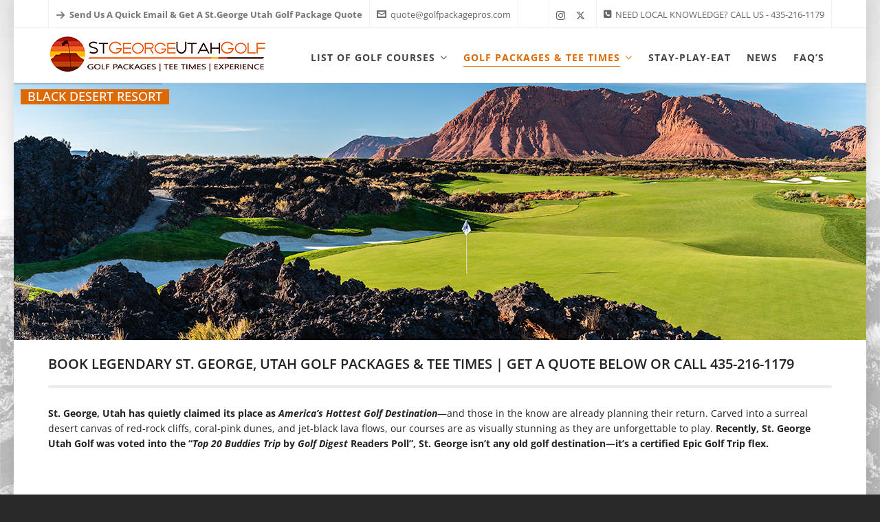

--- FILE ---
content_type: text/html; charset=UTF-8
request_url: https://www.stgeorgeutahgolf.com/
body_size: 15464
content:
<!DOCTYPE HTML> <html lang="en"> <head> <meta charset="UTF-8"> <meta http-equiv="X-UA-Compatible" content="IE=edge"> <link rel="profile" href="https://gmpg.org/xfn/11"> <link rel="preload" href="https://www.stgeorgeutahgolf.com/wp-content/themes/HighendWP/assets/css/fonts/source-sans.woff2" as="font" type="font/woff2" crossorigin><link rel="preload" href="https://www.stgeorgeutahgolf.com/wp-content/themes/HighendWP/assets/css/fonts/source-sans-italic.woff2" as="font" type="font/woff2" crossorigin><link rel="preload" href="https://www.stgeorgeutahgolf.com/wp-content/themes/HighendWP/assets/css/fonts/Museo500-Regular-webfont.woff2" as="font" type="font/woff2" crossorigin><link rel="preload" href="https://www.stgeorgeutahgolf.com/wp-content/themes/HighendWP/assets/css/icons/fontawesome-webfont.woff2" as="font" type="font/woff2" crossorigin><link rel="preload" href="https://www.stgeorgeutahgolf.com/wp-content/themes/HighendWP/assets/css/icons/Icomoon.woff2" as="font" type="font/woff2" crossorigin><link rel="preload" href="https://www.stgeorgeutahgolf.com/wp-content/themes/HighendWP/assets/css/icons/hbicons.woff2" as="font" type="font/woff2" crossorigin><title>StGeorgeUtahGolf.com &#8211; Book St. George Golf Packages &amp; Tee Times</title> <meta name='robots' content='max-image-preview:large'/> <meta name="viewport" content="width=device-width, initial-scale=1, minimum-scale=1, maximum-scale=1, user-scalable=no"/><link rel="alternate" type="application/rss+xml" title="StGeorgeUtahGolf.com &raquo; Feed" href="https://www.stgeorgeutahgolf.com/feed/"/> <link rel="alternate" type="application/rss+xml" title="StGeorgeUtahGolf.com &raquo; Comments Feed" href="https://www.stgeorgeutahgolf.com/comments/feed/"/> <link rel="alternate" type="application/rss+xml" title="StGeorgeUtahGolf.com &raquo; St. George Utah Golf | St George Golf Packages &#038; Tee Times Comments Feed" href="https://www.stgeorgeutahgolf.com/list-of-st-george-golf-courses/st-george-utah-golf/feed/"/> <link rel="alternate" title="oEmbed (JSON)" type="application/json+oembed" href="https://www.stgeorgeutahgolf.com/wp-json/oembed/1.0/embed?url=https%3A%2F%2Fwww.stgeorgeutahgolf.com%2F"/> <link rel="alternate" title="oEmbed (XML)" type="text/xml+oembed" href="https://www.stgeorgeutahgolf.com/wp-json/oembed/1.0/embed?url=https%3A%2F%2Fwww.stgeorgeutahgolf.com%2F&#038;format=xml"/> </script><script></script><meta name="generator" content="Powered by LayerSlider 7.15.1 - Build Heros, Sliders, and Popups. Create Animations and Beautiful, Rich Web Content as Easy as Never Before on WordPress."/> <link rel="https://api.w.org/" href="https://www.stgeorgeutahgolf.com/wp-json/"/><link rel="alternate" title="JSON" type="application/json" href="https://www.stgeorgeutahgolf.com/wp-json/wp/v2/pages/17"/><link rel="EditURI" type="application/rsd+xml" title="RSD" href="https://www.stgeorgeutahgolf.com/xmlrpc.php?rsd"/> <meta name="generator" content="WordPress 6.9"/> <link rel="canonical" href="https://www.stgeorgeutahgolf.com/"/> <link rel='shortlink' href='https://www.stgeorgeutahgolf.com/'/> <link rel="pingback" href="https://www.stgeorgeutahgolf.com/xmlrpc.php"/> <meta name="theme-color" content="#dd6904"/><link rel="apple-touch-icon-precomposed" sizes="144x144" href="https://www.stgeorgeutahgolf.com/wp-content/uploads/2016/07/sg-logo-144.png"/><link rel="apple-touch-icon-precomposed" sizes="114x114" href="https://www.stgeorgeutahgolf.com/wp-content/uploads/2016/07/sg-logo-114.png"/><link rel="apple-touch-icon-precomposed" sizes="72x72" href="https://www.stgeorgeutahgolf.com/wp-content/uploads/2016/07/sg-logo-72.png"/><link rel="apple-touch-icon-precomposed" sizes="57x57" href="https://www.stgeorgeutahgolf.com/wp-content/uploads/2016/07/sg-logo-57.png"/><meta name="apple-mobile-web-app-title" content="StGeorgeUtahGolf.com"/> <meta name="generator" content="Powered by WPBakery Page Builder - drag and drop page builder for WordPress."/> <meta name="generator" content="Powered by Slider Revolution 6.7.40 - responsive, Mobile-Friendly Slider Plugin for WordPress with comfortable drag and drop interface."/> <link rel="icon" href="https://www.stgeorgeutahgolf.com/wp-content/uploads/2016/07/cropped-sg-logo-512-32x32.png" sizes="32x32"/> <link rel="icon" href="https://www.stgeorgeutahgolf.com/wp-content/uploads/2016/07/cropped-sg-logo-512-192x192.png" sizes="192x192"/> <link rel="apple-touch-icon" href="https://www.stgeorgeutahgolf.com/wp-content/uploads/2016/07/cropped-sg-logo-512-180x180.png"/> <meta name="msapplication-TileImage" content="https://www.stgeorgeutahgolf.com/wp-content/uploads/2016/07/cropped-sg-logo-512-270x270.png"/> <noscript><style> .wpb_animate_when_almost_visible { opacity: 1; }</style></noscript> <link type="text/css" rel="stylesheet" href="https://www.stgeorgeutahgolf.com/wp-content/cache/comet-cache/htmlc/public/www-stgeorgeutahgolf-com/e/3/7/0/0/38f2899113485cd9c79a65a0b31c3b4f-compressor-part.css" media="all"/> <script type="text/javascript" src="https://www.stgeorgeutahgolf.com/wp-content/cache/comet-cache/htmlc/public/www-stgeorgeutahgolf-com/4/5/2/d/f/ac259a712fa237c7a573a522e60a1ab4-compressor-part.js"></script> <script type="text/javascript" src="//www.stgeorgeutahgolf.com/wp-content/plugins/revslider/sr6/assets/js/rbtools.min.js?ver=6.7.40" async id="tp-tools-js"></script> <script type="text/javascript" src="//www.stgeorgeutahgolf.com/wp-content/plugins/revslider/sr6/assets/js/rs6.min.js?ver=6.7.40" async id="revmin-js"></script> <script type="text/javascript" src="https://www.stgeorgeutahgolf.com/wp-content/cache/comet-cache/htmlc/public/www-stgeorgeutahgolf-com/4/5/2/d/f/239d7a873c8d863e9a7a91bb41f9af3c-compressor-part.js"></script> </head> <body class="home wp-singular page-template-default page page-id-17 page-child parent-pageid-709 wp-embed-responsive wp-theme-HighendWP hb-boxed-layout highend-prettyphoto wpb-js-composer js-comp-ver-8.7.2 vc_responsive" itemscope="itemscope" itemtype="https://schema.org/WebPage"> <div id="mobile-menu-wrap"><div class="hb-top-holder"></div><a class="mobile-menu-close"><i class="hb-icon-x"></i></a><nav id="mobile-menu" class="clearfix interactive"><div class="menu-main-menu-container"><ul id="menu-main-menu" class="menu-main-menu-container"><li id="menu-item-28" class="menu-item menu-item-type-custom menu-item-object-custom menu-item-has-children menu-item-28"><a href="https://stgeorgeutahgolf.com/list-of-st-george-golf-courses/" title="List of St. George Golf Courses">List of Golf Courses</a> <ul class="sub-menu"> <li id="menu-item-2247" class="menu-item menu-item-type-post_type menu-item-object-page menu-item-2247"><a href="https://www.stgeorgeutahgolf.com/black-desert-resort-golf-club-st-george-utah-golf-resort/" title="Black Desert Golf Club">Black Desert Resort</a></li> <li id="menu-item-1933" class="menu-item menu-item-type-post_type menu-item-object-page menu-item-1933"><a href="https://www.stgeorgeutahgolf.com/copper-rock-golf-club-st-george-utah/" title="Copper Rock Golf Course">Copper Rock Golf Club</a></li> <li id="menu-item-228" class="menu-item menu-item-type-post_type menu-item-object-page menu-item-228"><a href="https://www.stgeorgeutahgolf.com/sand-hollow-golf-club/" title="Sand Hollow Resort Golf Club">Sand Hollow Golf Club</a></li> <li id="menu-item-1552" class="menu-item menu-item-type-post_type menu-item-object-page menu-item-1552"><a href="https://www.stgeorgeutahgolf.com/sand-hollow-resort-links-course/" title="Sand Hollow Links Course">Sand Hollow Links Course &#8211; 9 Holes</a></li> <li id="menu-item-462" class="menu-item menu-item-type-post_type menu-item-object-page menu-item-462"><a href="https://www.stgeorgeutahgolf.com/sky-mountain-golf-course-review/">Sky Mountain Golf Course</a></li> <li id="menu-item-406" class="menu-item menu-item-type-post_type menu-item-object-page menu-item-406"><a href="https://www.stgeorgeutahgolf.com/the-ledges-golf-club-review-st-george-utah/">The Ledges Golf Club</a></li> <li id="menu-item-423" class="menu-item menu-item-type-post_type menu-item-object-page menu-item-423"><a href="https://www.stgeorgeutahgolf.com/green-spring-golf-course-review/">Green Spring Golf Course</a></li> <li id="menu-item-549" class="menu-item menu-item-type-post_type menu-item-object-page menu-item-549"><a href="https://www.stgeorgeutahgolf.com/sun-river-golf-club-st-george-review/">Sun River Golf Club</a></li> <li id="menu-item-366" class="menu-item menu-item-type-post_type menu-item-object-page menu-item-366"><a href="https://www.stgeorgeutahgolf.com/coral-canyon-golf-club-review/" title="Coral Canyon Golf Course">Coral Canyon Golf Club</a></li> <li id="menu-item-568" class="menu-item menu-item-type-post_type menu-item-object-page menu-item-568"><a href="https://www.stgeorgeutahgolf.com/red-hills-golf-course-review/">Red Hills Golf Course &#8211; 9 Holes</a></li> <li id="menu-item-661" class="menu-item menu-item-type-post_type menu-item-object-page menu-item-661"><a href="https://www.stgeorgeutahgolf.com/southgate-golf-club-review/">Southgate Golf Club</a></li> <li id="menu-item-601" class="menu-item menu-item-type-post_type menu-item-object-page menu-item-601"><a href="https://www.stgeorgeutahgolf.com/sunbrook-golf-club-review/">Sunbrook Golf Club</a></li> <li id="menu-item-643" class="menu-item menu-item-type-post_type menu-item-object-page menu-item-643"><a href="https://www.stgeorgeutahgolf.com/st-george-golf-club-review/">St. George Golf Club</a></li> <li id="menu-item-677" class="menu-item menu-item-type-post_type menu-item-object-page menu-item-677"><a href="https://www.stgeorgeutahgolf.com/bloomington-country-club-golf-review/">Bloomington Country Club</a></li> </ul> </li> <li id="menu-item-1802" class="menu-item menu-item-type-post_type menu-item-object-page menu-item-home current-menu-item page_item page-item-17 current_page_item menu-item-has-children menu-item-1802"><a href="https://www.stgeorgeutahgolf.com/" aria-current="page" title="St. George Utah Golf | St George Golf Packages &#038; Tee Times">Golf Packages &#038; Tee Times</a> <ul class="sub-menu"> <li id="menu-item-1955" class="menu-item menu-item-type-post_type menu-item-object-page menu-item-1955"><a href="https://www.stgeorgeutahgolf.com/build-your-own-st-george-golf-package/">Build Your Own Golf Package</a></li> <li id="menu-item-842" class="menu-item menu-item-type-post_type menu-item-object-page menu-item-842"><a href="https://www.stgeorgeutahgolf.com/get-a-st-george-group-golf-package-quote/" title="Have 16 or More Players? Get A Group Golf Quote Here!">Get A Group Golf Package Quote</a></li> </ul> </li> <li id="menu-item-30" class="menu-item menu-item-type-custom menu-item-object-custom menu-item-30"><a href="https://stgeorgeutahgolf.com/st-george-dining-and-activity-guide-for-golfers/" title="Restaurant &#038; Activities Guide ">Stay-Play-Eat</a></li> <li id="menu-item-1775" class="menu-item menu-item-type-post_type menu-item-object-page menu-item-1775"><a href="https://www.stgeorgeutahgolf.com/st-george-golf-news-and-reviews/" title="St. George Golf News and Reviews | StGeorgeUtahGolf.com">News</a></li> <li id="menu-item-1776" class="menu-item menu-item-type-post_type menu-item-object-page menu-item-1776"><a href="https://www.stgeorgeutahgolf.com/frequently-asked-questions/" title="Frequently Asked Questions | StGeorgeUtahGolf.com">FAQ&#8217;s</a></li> </ul></div></nav></div> <div id="hb-wrap"> <div id="main-wrapper" class="hb-boxed-layout hb_boxed_layout_attached with-shadow width-1140 nav-type-1"> <header id="hb-header" > <div id="header-bar"> <div class="container"> <div class="top-widgets-left"> <div id="top-info-widget" class="top-widget"><p><i class="hb-moon-arrow-right-5"></i><b>Send Us A Quick Email &amp; Get A St.George Utah Golf Package Quote</b></p></div><div id="top-email-widget" class="top-widget"><a href="mailto:quote@golfpackagepros.com"><i class="hb-moon-envelop"></i>quote@golfpackagepros.com</a></div> </div> <div class="top-widgets-right"> <div id="top-socials-widget" class="top-widget"> <ul class="social-list"> <li class="instagram"> <a href="https://instagram.com/stgeorgeutahgolf/" aria-label="instagram" target="_blank" rel="noopener noreferrer"> <i class="hb-moon-instagram"></i> </a> </li> <li class="twitter"> <a href="http://www.twitter.com/SGUtahGolf" aria-label="twitter" target="_blank" rel="noopener noreferrer"> <i class="hb-moon-twitter"></i> </a> </li> </ul> </div><div id="top-custom-link-widget" class="top-widget"><a href="http://tel:435-216-1179"><i class="icon-phone-sign"></i>NEED LOCAL KNOWLEDGE? CALL US - 435-216-1179</a></div> </div> </div> </div> <div id="header-inner" class="nav-type-1" role="banner" itemscope="itemscope" itemtype="https://schema.org/WPHeader"> <div id="header-inner-bg"> <div class="container"> <div id="logo"><div class="hb-dark-logo hb-logo-wrap hb-visible-logo"><a href="https://www.stgeorgeutahgolf.com/"><img src="https://www.stgeorgeutahgolf.com/wp-content/uploads/2018/10/st-george-logo-2018-horiz-2.jpg" class="default" alt="StGeorgeUtahGolf.com"/><img src="https://www.stgeorgeutahgolf.com/wp-content/uploads/2018/10/st-george-logo-2018-horiz-636.jpg" class="retina" alt="StGeorgeUtahGolf.com"/></a></div><div class="hb-light-logo hb-logo-wrap"><a href="https://www.stgeorgeutahgolf.com/"><img src="https://www.stgeorgeutahgolf.com/wp-content/uploads/2018/10/st-george-logo-2018-horiz-2.jpg" class="default" alt="StGeorgeUtahGolf.com"/><img src="https://www.stgeorgeutahgolf.com/wp-content/uploads/2018/10/st-george-logo-2018-horiz-636.jpg" class="retina" alt="StGeorgeUtahGolf.com"/></a></div></div> <nav class="main-navigation minimal-skin hb-effect-10 light-menu-dropdown" role="navigation" itemscope="itemscope" itemtype="https://schema.org/SiteNavigationElement"> <ul id="main-nav" class="sf-menu"><li class="menu-item menu-item-type-custom menu-item-object-custom menu-item-has-children menu-item-28"><a title="List of St. George Golf Courses" href="https://stgeorgeutahgolf.com/list-of-st-george-golf-courses/"><span>List of Golf Courses</span></a> <ul class="sub-menu" style=''> <li class="menu-item menu-item-type-post_type menu-item-object-page menu-item-2247"><a title="Black Desert Golf Club" href="https://www.stgeorgeutahgolf.com/black-desert-resort-golf-club-st-george-utah-golf-resort/"><i class="hb-moon-flag-2"></i><span>Black Desert Resort</span></a></li> <li class="menu-item menu-item-type-post_type menu-item-object-page menu-item-1933"><a title="Copper Rock Golf Course" href="https://www.stgeorgeutahgolf.com/copper-rock-golf-club-st-george-utah/"><i class="hb-moon-flag-2"></i><span>Copper Rock Golf Club</span></a></li> <li class="menu-item menu-item-type-post_type menu-item-object-page menu-item-228"><a title="Sand Hollow Resort Golf Club" href="https://www.stgeorgeutahgolf.com/sand-hollow-golf-club/"><i class="hb-moon-flag-2"></i><span>Sand Hollow Golf Club</span></a></li> <li class="menu-item menu-item-type-post_type menu-item-object-page menu-item-1552"><a title="Sand Hollow Links Course" href="https://www.stgeorgeutahgolf.com/sand-hollow-resort-links-course/"><i class="hb-moon-flag-2"></i><span>Sand Hollow Links Course &#8211; 9 Holes</span></a></li> <li class="menu-item menu-item-type-post_type menu-item-object-page menu-item-462"><a href="https://www.stgeorgeutahgolf.com/sky-mountain-golf-course-review/"><i class="hb-moon-flag-2"></i><span>Sky Mountain Golf Course</span></a></li> <li class="menu-item menu-item-type-post_type menu-item-object-page menu-item-406"><a title="The Ledges Golf Club" href="https://www.stgeorgeutahgolf.com/the-ledges-golf-club-review-st-george-utah/"><i class="hb-moon-flag-2"></i><span>The Ledges Golf Club</span></a></li> <li class="menu-item menu-item-type-post_type menu-item-object-page menu-item-423"><a title="Green Spring Golf Course" href="https://www.stgeorgeutahgolf.com/green-spring-golf-course-review/"><i class="hb-moon-flag-2"></i><span>Green Spring Golf Course</span></a></li> <li class="menu-item menu-item-type-post_type menu-item-object-page menu-item-549"><a title="Sun River Golf Club " href="https://www.stgeorgeutahgolf.com/sun-river-golf-club-st-george-review/"><i class="hb-moon-flag-2"></i><span>Sun River Golf Club</span></a></li> <li class="menu-item menu-item-type-post_type menu-item-object-page menu-item-366"><a title="Coral Canyon Golf Course" href="https://www.stgeorgeutahgolf.com/coral-canyon-golf-club-review/"><i class="hb-moon-flag-2"></i><span>Coral Canyon Golf Club</span></a></li> <li class="menu-item menu-item-type-post_type menu-item-object-page menu-item-568"><a title="Red Hills Golf Course &#8211; 9 Holes" href="https://www.stgeorgeutahgolf.com/red-hills-golf-course-review/"><i class="hb-moon-flag-2"></i><span>Red Hills Golf Course &#8211; 9 Holes</span></a></li> <li class="menu-item menu-item-type-post_type menu-item-object-page menu-item-661"><a href="https://www.stgeorgeutahgolf.com/southgate-golf-club-review/"><i class="hb-moon-flag-2"></i><span>Southgate Golf Club</span></a></li> <li class="menu-item menu-item-type-post_type menu-item-object-page menu-item-601"><a title="Sunbrook Golf Club" href="https://www.stgeorgeutahgolf.com/sunbrook-golf-club-review/"><i class="hb-moon-flag-2"></i><span>Sunbrook Golf Club</span></a></li> <li class="menu-item menu-item-type-post_type menu-item-object-page menu-item-643"><a title="St. George Golf Club" href="https://www.stgeorgeutahgolf.com/st-george-golf-club-review/"><i class="hb-moon-flag-2"></i><span>St. George Golf Club</span></a></li> <li class="menu-item menu-item-type-post_type menu-item-object-page menu-item-677"><a title="Bloomington Country Club" href="https://www.stgeorgeutahgolf.com/bloomington-country-club-golf-review/"><i class="hb-moon-flag-2"></i><span>Bloomington Country Club</span></a></li> </ul> </li> <li class="menu-item menu-item-type-post_type menu-item-object-page menu-item-home current-menu-item page_item page-item-17 current_page_item menu-item-has-children menu-item-1802"><a title="St. George Utah Golf | St George Golf Packages &#038; Tee Times" href="https://www.stgeorgeutahgolf.com/"><span>Golf Packages &#038; Tee Times</span></a> <ul class="sub-menu" style=''> <li class="menu-item menu-item-type-post_type menu-item-object-page menu-item-1955"><a href="https://www.stgeorgeutahgolf.com/build-your-own-st-george-golf-package/"><i class="icon-suitcase"></i><span>Build Your Own Golf Package</span></a></li> <li class="menu-item menu-item-type-post_type menu-item-object-page menu-item-842"><a title="Have 16 or More Players? Get A Group Golf Quote Here!" href="https://www.stgeorgeutahgolf.com/get-a-st-george-group-golf-package-quote/"><i class="icon-briefcase"></i><span>Get A Group Golf Package Quote</span></a></li> </ul> </li> <li class="menu-item menu-item-type-custom menu-item-object-custom menu-item-30"><a title="Restaurant &#038; Activities Guide " href="https://stgeorgeutahgolf.com/st-george-dining-and-activity-guide-for-golfers/"><span>Stay-Play-Eat</span></a></li> <li class="menu-item menu-item-type-post_type menu-item-object-page menu-item-1775"><a title="St. George Golf News and Reviews | StGeorgeUtahGolf.com" href="https://www.stgeorgeutahgolf.com/st-george-golf-news-and-reviews/"><span>News</span></a></li> <li class="menu-item menu-item-type-post_type menu-item-object-page menu-item-1776"><a title="Frequently Asked Questions | StGeorgeUtahGolf.com" href="https://www.stgeorgeutahgolf.com/frequently-asked-questions/"><span>FAQ&#8217;s</span></a></li> </ul> <a href="#" id="show-nav-menu" aria-label="Navigation"><i class="icon-bars"></i></a></a> </nav> </div> </div> </div> </header> <div id="slider-section" class="clearfix highend-featured-section-revolution" > <p class="rs-p-wp-fix"></p> <rs-module-wrap id="rev_slider_2_1_wrapper" data-source="gallery" style="visibility:hidden;background:#ffffff;padding:0;margin:0px auto;margin-top:0;margin-bottom:0;max-width:1240px;"> <rs-module id="rev_slider_2_1" style="" data-version="6.7.40"> <rs-slides style="overflow: hidden; position: absolute;"> <rs-slide style="position: absolute;" data-key="rs-127" data-title="Slide" data-thumb="//www.stgeorgeutahgolf.com/wp-content/uploads/2024/10/black-desert-slider-1-100x50.jpg" data-link="//www.stgeorgeutahgolf.com/black-desert-resort-golf-club-st-george-utah-golf-resort/" data-tag="l" data-target="_self" data-seoz="front" data-anim="d:20;f:slidebased;" data-in="prst:rndany;o:-0.5;y:(15%);sx:0.8;sy:0.8;row:5;col:5;"> <img src="//www.stgeorgeutahgolf.com/wp-content/plugins/revslider/sr6/assets/assets/dummy.png" alt="Black Desert Resort Golf -Hole #2 - Brian Oar Photography" title="black-desert-slider-1" width="1240" height="375" class="rev-slidebg tp-rs-img rs-lazyload" data-lazyload="//www.stgeorgeutahgolf.com/wp-content/uploads/2024/10/black-desert-slider-1.jpg" data-parallax="off" data-no-retina> <rs-layer id="slider-2-slide-127-layer-1" class="modernbigredbg-4-orange" data-type="text" data-color="rgba(255,255,255,1)" data-rsp_ch="on" data-xy="x:10px;y:10px;" data-text="s:18;l:18;ls:0px;fw:500;" data-padding="t:1;r:10;b:3;l:10;" data-frame_0="x:ran(-250|250);y:ran(-150|150);sX:ran(0|1);sY:ran(0|1);rX:ran(-90|90);rY:ran(-90|90);rZ:ran(-360|360);" data-frame_1="st:500;" data-frame_999="y:bottom;e:nothing;st:w;" 	style="z-index:5;background-color:rgba(221,105,4,1);font-family:'Open Sans', 'sans-serif';margin:0px;" >BLACK DESERT RESORT </rs-layer> </rs-slide> <rs-slide style="position: absolute;" data-key="rs-5" data-title="Slide" data-thumb="//www.stgeorgeutahgolf.com/wp-content/uploads/2015/12/sand-hollow-15-brian-oar-1-100x50.jpg" data-linktoslide="11" data-seoz="front" data-duration="9040" data-anim="d:10;ms:1000;f:random;" data-in="prst:rndany;mo:35;moo:none;o:0;x:ran(-100|100);y:ran(-100|100);r:ran(-100|100);sx:ran(0|2);sy:ran(0|2);e:power3.out;row:7;col:7;" data-out="a:false;"> <img src="//www.stgeorgeutahgolf.com/wp-content/plugins/revslider/sr6/assets/assets/dummy.png" alt="" title="St. George Utah Golf | St George Golf Packages &#038; Tee Times" class="rev-slidebg tp-rs-img rs-lazyload" data-lazyload="//www.stgeorgeutahgolf.com/wp-content/uploads/2015/12/sand-hollow-15-brian-oar-1.jpg" data-bg="p:center top;" data-parallax="off" data-no-retina> <rs-layer id="slider-2-slide-5-layer-1" class="modernbigredbg-4-orange" data-type="text" data-color="rgba(255, 255, 255, 1)" data-rsp_ch="on" data-xy="x:5px;y:22px;" data-text="s:18;l:18;ls:0px;fw:500;" data-padding="t:1;r:10;b:3;l:10;" data-frame_0="sX:0.9;sY:0.9;tp:600;" data-frame_1="tp:600;st:1610;sp:440;sR:1610;" data-frame_999="st:8590;sp:410;sR:6540;auto:true;" 	style="z-index:1;background-color:rgba(221,105,4,1);font-family:'Open Sans', 'sans-serif';margin:0px;" >WOW! ST. GEORGE UTAH GOLF! </rs-layer> </rs-slide> <rs-slide style="position: absolute;" data-key="rs-126" data-title="Slide" data-thumb="//www.stgeorgeutahgolf.com/wp-content/uploads/2024/10/DJI_20240805193657_0296_D-Enhanced-NR-Edit-100x50.jpg" data-link="//www.stgeorgeutahgolf.com/st-george-golf-packages/" data-tag="l" data-target="_self" data-seoz="front" data-anim="d:20;ms:910;" data-in="prst:rndany;o:0;y:ran(-200|200);sx:2;sy:2;e:power3.Out;row:10;col:100;"> <img src="//www.stgeorgeutahgolf.com/wp-content/plugins/revslider/sr6/assets/assets/dummy.png" alt="Black Desert Resort Golf - Hole #9 - Brian Oar Photography" title="DJI_20240805193657_0296_D-Enhanced-NR-Edit" width="1240" height="375" class="rev-slidebg tp-rs-img rs-lazyload" data-lazyload="//www.stgeorgeutahgolf.com/wp-content/uploads/2024/10/DJI_20240805193657_0296_D-Enhanced-NR-Edit.jpg" data-parallax="off" data-no-retina> <rs-layer id="slider-2-slide-126-layer-1" class="modernbigredbg-4-orange" data-type="text" data-color="rgba(255,255,255,1)" data-rsp_ch="on" data-xy="x:10px;y:10px;" data-text="s:18;l:18;ls:0px;fw:500;" data-padding="t:1;r:10;b:3;l:10;" data-frame_0="x:ran(-250|250);y:ran(-150|150);sX:ran(0|1);sY:ran(0|1);rX:ran(-90|90);rY:ran(-90|90);rZ:ran(-360|360);" data-frame_1="st:500;" data-frame_999="y:bottom;e:nothing;st:w;" 	style="z-index:5;background-color:rgba(221,105,4,1);font-family:'Open Sans', 'sans-serif';margin:0px;" >WE BOOK THE TOP COURSES LIKE BLACK DESERT </rs-layer> </rs-slide> <rs-slide style="position: absolute;" data-key="rs-92" data-title="Slide" data-thumb="//www.stgeorgeutahgolf.com/wp-content/uploads/2015/07/open-slider-bkgrnd-3-100x50.jpg" data-duration="20210" data-in="o:0;" data-out="a:false;"> <img src="//www.stgeorgeutahgolf.com/wp-content/plugins/revslider/sr6/assets/assets/dummy.png" alt="" title="St. George Utah Golf | St George Golf Packages &#038; Tee Times" class="rev-slidebg tp-rs-img rs-lazyload" data-lazyload="//www.stgeorgeutahgolf.com/wp-content/uploads/2015/07/open-slider-bkgrnd-3.jpg" data-parallax="off" data-no-retina> <h4 id="slider-2-slide-92-layer-2" class="rs-layer modernbigredbg" data-type="text" data-color="rgba(255, 255, 255, 1)" data-rsp_ch="on" data-xy="x:153px;y:154px;" data-text="s:24;l:32;ls:0px;" data-padding="t:1;r:10;b:1;l:10;" data-frame_0="x:-50px;" data-frame_1="e:power2.inOut;st:4030;sp:60;sR:4030;" data-frame_999="o:0;e:nothing;st:w;sR:16120;" 	style="z-index:5;background-color:rgba(222,84,62,1);font-family:'Open Sans', 'sans-serif';margin:0px;" >A GOLF + LODGING PACKAGE? </h4><h5 id="slider-2-slide-92-layer-3" class="rs-layer modernbigredbg-4-orange" data-type="text" data-color="rgba(255, 255, 255, 1)" data-rsp_ch="on" data-xy="x:c;y:c;" data-text="s:18;l:18;ls:0px;fw:500;" data-padding="t:1;r:10;b:1;l:10;" data-frame_0="x:-175%;o:1;" data-frame_0_mask="u:t;x:100%;" data-frame_1="e:power3.out;st:5670;sp:240;sR:5670;" data-frame_1_mask="u:t;" data-frame_999="o:0;e:nothing;st:20190;sR:14280;" 	style="z-index:5;background-color:rgba(221,105,4,1);font-family:'Open Sans', 'sans-serif';margin:0px;" >OR </h5><h4 id="slider-2-slide-92-layer-4" class="rs-layer modernbigredbg" data-type="text" data-color="rgba(255, 255, 255, 1)" data-rsp_ch="on" data-xy="x:804px;y:154px;" data-text="s:24;l:32;ls:0px;" data-padding="t:1;r:10;b:1;l:10;" data-frame_0="x:50px;" data-frame_1="e:power2.inOut;st:6190;sp:80;sR:6190;" data-frame_999="o:0;e:nothing;st:20160;sR:13890;" 	style="z-index:7;background-color:rgba(222,84,62,1);font-family:'Open Sans', 'sans-serif';margin:0px;" >GOLF TEE TIMES ONLY? </h4><a id="slider-2-slide-92-layer-9" class="rs-layer" href="https://www.stgeorgeutahgolf.com/st-george-golf-packages/" target="_self" data-type="image" data-rsp_ch="on" data-xy="x:230px;y:201px;" data-text="l:22;" data-dim="w:157px;h:120px;" data-frame_0="x:ran(-250|250);y:ran(-150|150);sX:ran(0|1);sY:ran(0|1);rX:ran(-90|90);rY:ran(-90|90);rZ:ran(-360|360);" data-frame_1="e:power2.inOut;st:4170;sR:4170;" data-frame_999="o:0;e:nothing;st:20190;sR:15720;" 	style="z-index:8;" ><img src="//www.stgeorgeutahgolf.com/wp-content/plugins/revslider/sr6/assets/assets/dummy.png" alt="St. George Golf Package Icon" class="tp-rs-img rs-lazyload" width="200" height="152" data-lazyload="//www.stgeorgeutahgolf.com/wp-content/uploads/2015/07/package-png.png" data-no-retina> </a><rs-layer id="slider-2-slide-92-layer-10" data-type="image" data-rsp_ch="on" data-xy="x:379px;y:196px;" data-text="l:22;" data-dim="w:106px;h:42px;" data-frame_0="x:-50px;" data-frame_1="st:4300;sp:1500;sR:4300;" data-frame_999="o:0;e:nothing;st:20200;sR:14400;" 	style="z-index:9;" ><img src="//www.stgeorgeutahgolf.com/wp-content/plugins/revslider/sr6/assets/assets/dummy.png" alt="Get The Best Deal Icon" class="tp-rs-img rs-lazyload" width="152" height="60" data-lazyload="//www.stgeorgeutahgolf.com/wp-content/uploads/2015/07/best-deal-png-3.png" data-no-retina> </rs-layer><a id="slider-2-slide-92-layer-11" class="rs-layer" href="https://www.stgeorgeutahgolf.com/st-george-tee-times/" target="_self" data-type="image" data-rsp_ch="on" data-xy="x:912px;y:197px;" data-text="l:22;" data-dim="w:71px;h:116px;" data-frame_0="x:ran(-250|250);y:ran(-150|150);sX:ran(0|1);sY:ran(0|1);rX:ran(-90|90);rY:ran(-90|90);rZ:ran(-360|360);" data-frame_1="e:power2.inOut;st:6800;sp:380;sR:6800;" data-frame_999="o:0;e:nothing;st:20180;sR:13000;" 	style="z-index:10;" ><img src="//www.stgeorgeutahgolf.com/wp-content/plugins/revslider/sr6/assets/assets/dummy.png" alt="Book St George Tee Times Icon" class="tp-rs-img rs-lazyload" width="118" height="192" data-lazyload="//www.stgeorgeutahgolf.com/wp-content/uploads/2015/07/tee-time-png.png" data-no-retina> </a><rs-layer id="slider-2-slide-92-layer-17" data-type="text" data-color="#dd6904" data-rsp_ch="on" data-xy="x:c;y:54px;" data-text="s:40;l:22;fw:700;a:inherit;" data-frame_0="y:bottom;sX:2;sY:2;o:1;rZ:90deg;" data-frame_1="sp:1500;" data-frame_999="y:-100%;e:nothing;st:w;sR:18710;" data-frame_999_mask="u:t;" 	style="z-index:11;font-family:'Open Sans';" >HELLO, HOW CAN WE HELP YOU TODAY? </rs-layer> </rs-slide> <rs-slide style="position: absolute;" data-key="rs-121" data-title="Copper Rock" data-thumb="//www.stgeorgeutahgolf.com/wp-content/uploads/2020/01/3-fairway-copper-rock-100x50.jpg" data-link="//www.stgeorgeutahgolf.com/copper-rock-golf-club-st-george-utah/" data-tag="l" data-target="_self" data-seoz="back" data-anim="ms:1000;r:0;" data-in="o:0;" data-out="a:false;"> <img src="//www.stgeorgeutahgolf.com/wp-content/plugins/revslider/sr6/assets/assets/dummy.png" alt="Copper Rock Golf Course - Photo By Brian Oar" title="3-fairway-copper-rock" width="1240" height="375" class="rev-slidebg tp-rs-img rs-lazyload" data-lazyload="//www.stgeorgeutahgolf.com/wp-content/uploads/2020/01/3-fairway-copper-rock.jpg" data-parallax="off" data-no-retina> <rs-layer id="slider-2-slide-121-layer-32" data-type="text" data-color="#ffffff" data-rsp_ch="on" data-xy="x:701px;y:15px;" data-text="w:normal;s:21;l:26;" data-margin="r:10;l:10;" data-padding="r:11;l:11;" data-frame_1="e:circ.in;" data-frame_999="o:0;st:w;" 	style="z-index:6;background-color:#dd6904;font-family:'Open Sans';" >COPPER ROCK GOLF CLUB - NEW COURSE! </rs-layer> </rs-slide> <rs-slide style="position: absolute;" data-key="rs-4" data-title="Slide" data-thumb="//www.stgeorgeutahgolf.com/wp-content/uploads/2016/01/sand-hollow-resort-20-100x50.jpg" data-link="//www.stgeorgeutahgolf.com/sand-hollow-golf-club/" data-tag="l" data-target="_self" data-seoz="front" data-in="prst:rndany;o:0;y:(100%);"> <img src="//www.stgeorgeutahgolf.com/wp-content/plugins/revslider/sr6/assets/assets/dummy.png" alt="" title="St. George Utah Golf | St George Golf Packages &#038; Tee Times" class="rev-slidebg tp-rs-img rs-lazyload" data-lazyload="//www.stgeorgeutahgolf.com/wp-content/uploads/2016/01/sand-hollow-resort-20.jpg" data-bg="p:center top;" data-parallax="off" data-no-retina> <rs-layer id="slider-2-slide-4-layer-1" class="modernbigredbg-4-orange" data-type="text" data-color="rgba(255,255,255,1)" data-rsp_ch="on" data-xy="x:10px;y:10px;" data-text="s:18;l:18;fw:500;" data-padding="t:1;r:10;b:3;l:10;" data-frame_0="x:-50px;tp:600;" data-frame_1="tp:600;st:500;" data-frame_999="x:50px;o:0;tp:600;e:nothing;st:w;" 	style="z-index:5;background-color:rgba(221,105,4,1);font-family:'Open Sans', 'sans-serif';text-shadow:none;margin:0px;letter-spacing:0px;" >SAND HOLLOW RESORT GOLF CLUB </rs-layer> </rs-slide> <rs-slide style="position: absolute;" data-key="rs-10" data-title="Slide" data-thumb="//www.stgeorgeutahgolf.com/wp-content/uploads/2015/12/coral-canyon-golf-club-by-brian-oar-2-100x50.jpg" data-link="//www.stgeorgeutahgolf.com/coral-canyon-golf-club-review/" data-tag="l" data-target="_self" data-seoz="front" data-anim="d:15;ms:1000;f:center;" data-in="prst:rndany;o:0;x:cyc(-10|10|-20|20|-30|30);y:cyc(-10|10|-20|20|-30|30);r:cyc(-10|10|-20|20|-30|30);sx:cyc(2|4);sy:cyc(2|4);e:BounceExtrem;row:20;col:20;" data-out="a:false;"> <img src="//www.stgeorgeutahgolf.com/wp-content/plugins/revslider/sr6/assets/assets/dummy.png" alt="" title="St. George Utah Golf | St George Golf Packages &#038; Tee Times" class="rev-slidebg tp-rs-img rs-lazyload" data-lazyload="//www.stgeorgeutahgolf.com/wp-content/uploads/2015/12/coral-canyon-golf-club-by-brian-oar-2.jpg" data-parallax="off" data-no-retina> <rs-layer id="slider-2-slide-10-layer-1" class="modernbigredbg-4-orange" data-type="text" data-color="rgba(255,255,255,1)" data-rsp_ch="on" data-xy="x:10px;y:10px;" data-text="s:18;l:18;fw:500;" data-padding="t:1;r:10;b:3;l:10;" data-frame_0="tp:600;" data-frame_1="tp:600;st:500;" data-frame_999="st:w;auto:true;" 	style="z-index:5;background-color:rgba(221,105,4,1);font-family:'Open Sans', 'sans-serif';text-shadow:none;margin:0px;letter-spacing:0px;" >CORAL CANYON GOLF CLUB </rs-layer> </rs-slide> <rs-slide style="position: absolute;" data-key="rs-93" data-title="Slide" data-thumb="//www.stgeorgeutahgolf.com/wp-content/uploads/2015/07/open-slider-bkgrnd-3-100x50.jpg" data-duration="19550" data-anim="adpr:false;" data-in="o:0;" data-out="a:false;"> <img src="//www.stgeorgeutahgolf.com/wp-content/plugins/revslider/sr6/assets/assets/dummy.png" alt="" title="St. George Utah Golf | St George Golf Packages &#038; Tee Times" class="rev-slidebg tp-rs-img rs-lazyload" data-lazyload="//www.stgeorgeutahgolf.com/wp-content/uploads/2015/07/open-slider-bkgrnd-3.jpg" data-parallax="off" data-no-retina> <rs-layer id="slider-2-slide-93-layer-2" class="modernbigredbg" data-type="text" data-color="rgba(255, 255, 255, 1)" data-rsp_ch="on" data-xy="x:61px;y:174px;" data-text="s:24;l:32;ls:0px;" data-padding="t:1;r:10;b:1;l:10;" data-frame_0="x:-50px;" data-frame_1="e:power2.inOut;st:4030;sp:60;sR:4030;" data-frame_999="o:0;e:nothing;st:w;sR:15460;" 	style="z-index:6;background-color:rgba(222,84,62,1);font-family:'Open Sans', 'sans-serif';margin:0px;" >BUILD A QUOTE OR REQUEST A QUOTE? </rs-layer><rs-layer id="slider-2-slide-93-layer-3" class="modernbigredbg-4-orange" data-type="text" data-color="rgba(255, 255, 255, 1)" data-rsp_ch="on" data-xy="x:c;xo:38px;y:c;yo:4px;" data-text="s:18;l:18;ls:0px;fw:500;" data-padding="t:1;r:10;b:1;l:10;" data-frame_0="x:-175%;o:1;" data-frame_0_mask="u:t;x:100%;" data-frame_1="e:power3.out;st:5670;sp:240;sR:5670;" data-frame_1_mask="u:t;" data-frame_999="o:0;e:nothing;st:w;sR:13640;" 	style="z-index:7;background-color:rgba(221,105,4,1);font-family:'Open Sans', 'sans-serif';margin:0px;" >OR </rs-layer><rs-layer id="slider-2-slide-93-layer-4" class="modernbigredbg" data-type="text" data-color="rgba(255, 255, 255, 1)" data-rsp_ch="on" data-xy="x:857px;y:169px;" data-text="s:24;l:32;ls:0px;" data-padding="t:1;r:10;b:1;l:10;" data-frame_0="x:50px;" data-frame_1="e:power2.inOut;st:6300;sp:80;sR:6300;" data-frame_999="o:0;e:nothing;st:w;sR:13170;" 	style="z-index:8;background-color:rgba(222,84,62,1);font-family:'Open Sans', 'sans-serif';margin:0px;" >CALL US 435-216-1179 </rs-layer><rs-layer id="slider-2-slide-93-layer-10" data-type="image" data-rsp_ch="on" data-xy="x:952px;y:229px;" data-text="l:22;" data-dim="w:86px;h:86px;" data-frame_0="sX:0.8;sY:0.8;" data-frame_1="e:power4.out;st:6460;sp:60;sR:6460;" data-frame_999="o:0;e:nothing;st:w;sR:13030;" 	style="z-index:11;" ><img src="//www.stgeorgeutahgolf.com/wp-content/plugins/revslider/sr6/assets/assets/dummy.png" alt="Phone Icon" class="tp-rs-img rs-lazyload" width="144" height="142" data-lazyload="//www.stgeorgeutahgolf.com/wp-content/uploads/2015/09/phone-icon.png" data-no-retina> </rs-layer><rs-layer id="slider-2-slide-93-layer-12" data-type="text" data-color="#dd6904" data-rsp_ch="on" data-xy="x:c;y:57px;" data-text="s:40;l:22;fw:700;a:inherit;" data-frame_0="y:bottom;o:1;rX:-20deg;rY:-20deg;" data-frame_1="e:power3.out;sp:1500;" data-frame_999="y:-100%;e:nothing;st:w;sR:19250;" data-frame_999_mask="u:t;" 	style="z-index:12;font-family:'Open Sans';" >HAVE ANY QUESTIONS? WE'RE HERE TO HELP! </rs-layer> </rs-slide> <rs-slide style="position: absolute;" data-key="rs-129" data-title="Slide" data-thumb="//www.stgeorgeutahgolf.com/wp-content/uploads/2024/10/black-desert-slider-3-100x50.jpg" data-link="//www.stgeorgeutahgolf.com/st-george-golf-packages/" data-tag="l" data-target="_self" data-seoz="front" data-anim="d:35;ms:2000;f:edges;" data-in="prst:rndany;x:cyc(100%|-100%);m:true;col:8;" data-d3="f:cube;d:vertical;z:450;t:20;su:true;sc:#9e9e9e;"> <img src="//www.stgeorgeutahgolf.com/wp-content/plugins/revslider/sr6/assets/assets/dummy.png" alt="Black Desert Resort Golf - Hole #1 - Brian Oar Photography" title="black-desert-slider-3" width="1240" height="375" class="rev-slidebg tp-rs-img rs-lazyload" data-lazyload="//www.stgeorgeutahgolf.com/wp-content/uploads/2024/10/black-desert-slider-3.jpg" data-parallax="off" data-no-retina> <rs-layer id="slider-2-slide-129-layer-1" class="modernbigredbg-4-orange" data-type="text" data-color="rgba(255,255,255,1)" data-rsp_ch="on" data-xy="x:10px;y:10px;" data-text="s:18;l:18;ls:0px;fw:500;" data-padding="t:1;r:10;b:3;l:10;" data-frame_0="x:ran(-250|250);y:ran(-150|150);sX:ran(0|1);sY:ran(0|1);rX:ran(-90|90);rY:ran(-90|90);rZ:ran(-360|360);" data-frame_1="st:500;" data-frame_999="y:bottom;e:nothing;st:w;" 	style="z-index:5;background-color:rgba(221,105,4,1);font-family:'Open Sans', 'sans-serif';margin:0px;" >WE ALSO BOOK MESQUITE GOLF COURSES! </rs-layer> </rs-slide> <rs-slide style="position: absolute;" data-key="rs-6" data-title="Slide" data-thumb="//www.stgeorgeutahgolf.com/wp-content/uploads/2016/01/green-spring-golf-course-by-brian-oar-100x50.jpg" data-link="//www.stgeorgeutahgolf.com/green-spring-golf-course-review/" data-tag="l" data-target="_self" data-seoz="front" data-anim="f:center;" data-in="prst:rndany;y:(-100%);col:5;"> <img src="//www.stgeorgeutahgolf.com/wp-content/plugins/revslider/sr6/assets/assets/dummy.png" alt="" title="St. George Utah Golf | St George Golf Packages &#038; Tee Times" class="rev-slidebg tp-rs-img rs-lazyload" data-lazyload="//www.stgeorgeutahgolf.com/wp-content/uploads/2016/01/green-spring-golf-course-by-brian-oar.jpg" data-parallax="off" data-no-retina> <rs-layer id="slider-2-slide-6-layer-1" class="modernbigredbg-4-orange" data-type="text" data-color="rgba(255,255,255,1)" data-rsp_ch="on" data-xy="x:r;xo:10px;y:10px;" data-text="s:18;l:18;fw:500;" data-padding="t:1;r:10;b:3;l:10;" data-frame_0="tp:600;" data-frame_1="tp:600;st:500;" data-frame_999="st:w;auto:true;" 	style="z-index:5;background-color:rgba(221,105,4,1);font-family:'Open Sans', 'sans-serif';text-shadow:none;margin:0px;letter-spacing:0px;" >GREEN SPRING GOLF COURSE </rs-layer> </rs-slide> <rs-slide style="position: absolute;" data-key="rs-62" data-title="Slide" data-thumb="//www.stgeorgeutahgolf.com/wp-content/uploads/2016/01/entrada-at-snow-canyon-golf-by-brian-oar-100x50.jpg" data-link="//www.stgeorgeutahgolf.com/entrada-at-snow-canyon-golf-club-review/" data-tag="l" data-target="_self" data-seoz="front" data-anim="o:outin;" data-in="prst:rndany;o:0;sx:0.85;sy:0.85;" data-out="y:(100%);"> <img src="//www.stgeorgeutahgolf.com/wp-content/plugins/revslider/sr6/assets/assets/dummy.png" alt="" title="St. George Utah Golf | St George Golf Packages &#038; Tee Times" class="rev-slidebg tp-rs-img rs-lazyload" data-lazyload="//www.stgeorgeutahgolf.com/wp-content/uploads/2016/01/entrada-at-snow-canyon-golf-by-brian-oar.jpg" data-parallax="off" data-no-retina> <rs-layer id="slider-2-slide-62-layer-1" class="modernbigredbg-4-orange" data-type="text" data-color="rgba(255,255,255,1)" data-rsp_ch="on" data-xy="x:r;xo:10px;y:10px;" data-text="s:18;l:18;ls:0px;fw:500;" data-padding="t:1;r:10;b:3;l:10;" data-frame_0="x:left;o:1;tp:600;" data-frame_1="tp:600;st:500;" data-frame_999="y:bottom;tp:600;e:nothing;st:w;" 	style="z-index:5;background-color:rgba(221,105,4,1);font-family:'Open Sans', 'sans-serif';margin:0px;" >ENTRADA AT SNOW CANYON </rs-layer> </rs-slide> <rs-slide style="position: absolute;" data-key="rs-75" data-title="Slide" data-thumb="//www.stgeorgeutahgolf.com/wp-content/uploads/2016/01/the-ledges-golf-club-st-george-utah-by-brian-oar-100x50.jpg" data-link="//www.stgeorgeutahgolf.com/the-ledges-golf-club-review-st-george-utah/" data-tag="l" data-target="_self" data-seoz="front" data-anim="o:outin;" data-in="prst:rndany;o:0;sx:0.85;sy:0.85;" data-out="y:(100%);"> <img src="//www.stgeorgeutahgolf.com/wp-content/plugins/revslider/sr6/assets/assets/dummy.png" alt="" title="St. George Utah Golf | St George Golf Packages &#038; Tee Times" class="rev-slidebg tp-rs-img rs-lazyload" data-lazyload="//www.stgeorgeutahgolf.com/wp-content/uploads/2016/01/the-ledges-golf-club-st-george-utah-by-brian-oar.jpg" data-parallax="off" data-no-retina> <rs-layer id="slider-2-slide-75-layer-1" class="modernbigredbg-4-orange" data-type="text" data-color="rgba(255,255,255,1)" data-rsp_ch="on" data-xy="x:10px;y:10px;" data-text="s:18;l:18;fw:500;" data-padding="t:1;r:10;b:3;l:10;" data-frame_0="y:bottom;o:1;tp:600;" data-frame_1="tp:600;st:500;" data-frame_999="x:right;tp:600;e:nothing;st:w;" 	style="z-index:5;background-color:rgba(221,105,4,1);font-family:'Open Sans', 'sans-serif';text-shadow:none;margin:0px;letter-spacing:0px;" >THE LEDGES GOLF CLUB </rs-layer> </rs-slide> <rs-slide style="position: absolute;" data-key="rs-8" data-title="Slide" data-thumb="//www.stgeorgeutahgolf.com/wp-content/uploads/2016/01/green-spring-golf-course-by-brian-oar-2-100x50.jpg" data-link="//www.stgeorgeutahgolf.com/green-spring-golf-course-review/" data-tag="l" data-target="_self" data-seoz="front" data-anim="d:20;f:center;" data-in="prst:rndany;o:0;x:(50%);y:(50%);sx:2;sy:2;m:true;row:5;col:5;"> <img src="//www.stgeorgeutahgolf.com/wp-content/plugins/revslider/sr6/assets/assets/dummy.png" alt="" title="St. George Utah Golf | St George Golf Packages &#038; Tee Times" class="rev-slidebg tp-rs-img rs-lazyload" data-lazyload="//www.stgeorgeutahgolf.com/wp-content/uploads/2016/01/green-spring-golf-course-by-brian-oar-2.jpg" data-parallax="off" data-no-retina> <rs-layer id="slider-2-slide-8-layer-1" class="modernbigredbg-4-orange" data-type="text" data-color="rgba(255,255,255,1)" data-rsp_ch="on" data-xy="x:r;xo:10px;y:10px;" data-text="s:18;l:18;fw:500;" data-padding="t:1;r:10;b:3;l:10;" data-frame_0="y:-50px;tp:600;" data-frame_1="tp:600;st:500;" data-frame_999="st:w;auto:true;" 	style="z-index:5;background-color:rgba(221,105,4,1);font-family:'Open Sans', 'sans-serif';text-shadow:none;margin:0px;letter-spacing:0px;" >GREEN SPRING GOLF COURSE </rs-layer> </rs-slide> <rs-slide style="position: absolute;" data-key="rs-63" data-title="Slide" data-thumb="//www.stgeorgeutahgolf.com/wp-content/uploads/2015/12/sky-mountain-golf-course-by-brian-oar-9-100x50.jpg" data-link="//www.stgeorgeutahgolf.com/sky-mountain-golf-course-review/" data-tag="l" data-target="_self" data-seoz="front" data-in="prst:rndany;o:0;y:100%;" data-out="a:false;"> <img src="//www.stgeorgeutahgolf.com/wp-content/plugins/revslider/sr6/assets/assets/dummy.png" alt="" title="St. George Utah Golf | St George Golf Packages &#038; Tee Times" class="rev-slidebg tp-rs-img rs-lazyload" data-lazyload="//www.stgeorgeutahgolf.com/wp-content/uploads/2015/12/sky-mountain-golf-course-by-brian-oar-9.jpg" data-bg="p:center top;" data-parallax="off" data-no-retina> <rs-layer id="slider-2-slide-63-layer-1" class="modernbigredbg-4-orange" data-type="text" data-color="rgba(255,255,255,1)" data-rsp_ch="on" data-xy="x:r;xo:10px;y:10px;" data-text="s:18;l:18;fw:500;" data-padding="t:1;r:10;b:3;l:10;" data-frame_0="x:ran(-250|250);y:ran(-150|150);sX:ran(0|1);sY:ran(0|1);rX:ran(-90|90);rY:ran(-90|90);rZ:ran(-360|360);tp:600;" data-frame_1="tp:600;st:500;" data-frame_999="x:left;tp:600;e:nothing;st:w;" 	style="z-index:5;background-color:rgba(221,105,4,1);font-family:'Open Sans', 'sans-serif';text-shadow:none;margin:0px;letter-spacing:0px;" >SKY MOUNTAIN GOLF COURSE </rs-layer> </rs-slide> <rs-slide style="position: absolute;" data-key="rs-61" data-title="Slide" data-thumb="//www.stgeorgeutahgolf.com/wp-content/uploads/2016/01/sun-river-golf-club-by-brian-oar-100x50.jpg" data-link="//www.stgeorgeutahgolf.com/sun-river-golf-club-st-george-review/" data-tag="l" data-target="_self" data-seoz="front" data-anim="f:center;" data-in="prst:rndany;y:(-100%);col:5;"> <img src="//www.stgeorgeutahgolf.com/wp-content/plugins/revslider/sr6/assets/assets/dummy.png" alt="" title="St. George Utah Golf | St George Golf Packages &#038; Tee Times" class="rev-slidebg tp-rs-img rs-lazyload" data-lazyload="//www.stgeorgeutahgolf.com/wp-content/uploads/2016/01/sun-river-golf-club-by-brian-oar.jpg" data-parallax="off" data-no-retina> <rs-layer id="slider-2-slide-61-layer-1" class="modernbigredbg-4-orange" data-type="text" data-color="rgba(255,255,255,1)" data-rsp_ch="on" data-xy="x:r;xo:10px;y:10px;" data-text="s:18;l:18;fw:500;" data-padding="t:1;r:10;b:3;l:10;" data-frame_0="y:bottom;o:1;tp:600;" data-frame_1="tp:600;st:500;" data-frame_999="x:ran(-250|250);y:ran(-150|150);sX:ran(0|1);sY:ran(0|1);o:0;rX:ran(-90|90);rY:ran(-90|90);rZ:ran(-360|360);tp:600;e:nothing;st:w;" 	style="z-index:5;background-color:rgba(221,105,4,1);font-family:'Open Sans', 'sans-serif';text-shadow:none;margin:0px;letter-spacing:0px;" >SUN RIVER GOLF CLUB </rs-layer> </rs-slide> <rs-slide style="position: absolute;" data-key="rs-128" data-title="Slide" data-thumb="//www.stgeorgeutahgolf.com/wp-content/uploads/2015/07/open-slider-bkgrnd-3-100x50.jpg" data-duration="20210" data-anim="r:0;" data-in="o:0;" data-out="a:false;"> <img src="//www.stgeorgeutahgolf.com/wp-content/plugins/revslider/sr6/assets/assets/dummy.png" alt="" title="St. George Utah Golf | St George Golf Packages &#038; Tee Times" class="rev-slidebg tp-rs-img rs-lazyload" data-lazyload="//www.stgeorgeutahgolf.com/wp-content/uploads/2015/07/open-slider-bkgrnd-3.jpg" data-parallax="off" data-no-retina> <h4 id="slider-2-slide-128-layer-2" class="rs-layer modernbigredbg" data-type="text" data-color="rgba(255, 255, 255, 1)" data-rsp_ch="on" data-xy="x:153px;y:154px;" data-text="s:24;l:32;ls:0px;" data-padding="t:1;r:10;b:1;l:10;" data-frame_0="x:-50px;tp:600;" data-frame_1="tp:600;e:power2.inOut;st:4030;sp:60;sR:4030;" data-frame_999="o:0;tp:600;e:nothing;st:w;sR:16120;" 	style="z-index:5;background-color:rgba(222,84,62,1);font-family:'Open Sans', 'sans-serif';margin:0px;" >A GOLF + HOTEL PACKAGE? </h4><h5 id="slider-2-slide-128-layer-3" class="rs-layer modernbigredbg-4-orange" data-type="text" data-color="rgba(255, 255, 255, 1)" data-rsp_ch="on" data-xy="x:c;y:c;" data-text="s:18;l:18;ls:0px;fw:500;" data-padding="t:1;r:10;b:1;l:10;" data-frame_0="x:-175%;o:1;tp:600;" data-frame_0_mask="u:t;x:100%;" data-frame_1="tp:600;e:power3.out;st:5670;sp:240;sR:5670;" data-frame_1_mask="u:t;" data-frame_999="o:0;tp:600;e:nothing;st:20190;sR:14280;" 	style="z-index:2;background-color:rgba(221,105,4,1);font-family:'Open Sans', 'sans-serif';margin:0px;" >OR </h5><h4 id="slider-2-slide-128-layer-4" class="rs-layer modernbigredbg" data-type="text" data-color="rgba(255, 255, 255, 1)" data-rsp_ch="on" data-xy="x:804px;y:154px;" data-text="s:24;l:32;ls:0px;" data-padding="t:1;r:10;b:1;l:10;" data-frame_0="x:50px;tp:600;" data-frame_1="tp:600;e:power2.inOut;st:6190;sp:80;sR:6190;" data-frame_999="o:0;tp:600;e:nothing;st:20160;sR:13890;" 	style="z-index:7;background-color:rgba(222,84,62,1);font-family:'Open Sans', 'sans-serif';margin:0px;" >GOLF TEE TIMES ONLY? </h4><a id="slider-2-slide-128-layer-9" class="rs-layer" href="https://www.stgeorgeutahgolf.com/st-george-golf-packages/" target="_self" data-type="image" data-rsp_ch="on" data-xy="x:230px;y:201px;" data-text="l:22;" data-dim="w:157px;h:120px;" data-frame_0="x:ran(-250|250);y:ran(-150|150);sX:ran(0|1);sY:ran(0|1);rX:ran(-90|90);rY:ran(-90|90);rZ:ran(-360|360);tp:600;" data-frame_1="tp:600;e:power2.inOut;st:4170;sR:4170;" data-frame_999="o:0;tp:600;e:nothing;st:20190;sR:15720;" 	style="z-index:8;" ><img src="//www.stgeorgeutahgolf.com/wp-content/plugins/revslider/sr6/assets/assets/dummy.png" alt="St. George Golf Package Icon" class="tp-rs-img rs-lazyload" width="200" height="152" data-lazyload="//www.stgeorgeutahgolf.com/wp-content/uploads/2015/07/package-png.png" data-no-retina> </a><rs-layer id="slider-2-slide-128-layer-10" data-type="image" data-rsp_ch="on" data-xy="x:379px;y:196px;" data-text="l:22;" data-dim="w:106px;h:42px;" data-frame_0="x:-50px;tp:600;" data-frame_1="tp:600;st:4300;sp:1500;sR:4300;" data-frame_999="o:0;tp:600;e:nothing;st:20200;sR:14400;" 	style="z-index:9;" ><img src="//www.stgeorgeutahgolf.com/wp-content/plugins/revslider/sr6/assets/assets/dummy.png" alt="Get The Best Deal Icon" class="tp-rs-img rs-lazyload" width="152" height="60" data-lazyload="//www.stgeorgeutahgolf.com/wp-content/uploads/2015/07/best-deal-png-3.png" data-no-retina> </rs-layer><a id="slider-2-slide-128-layer-11" class="rs-layer" href="https://www.stgeorgeutahgolf.com/st-george-tee-times/" target="_self" data-type="image" data-rsp_ch="on" data-xy="x:912px;y:197px;" data-text="l:22;" data-dim="w:71px;h:116px;" data-frame_0="x:ran(-250|250);y:ran(-150|150);sX:ran(0|1);sY:ran(0|1);rX:ran(-90|90);rY:ran(-90|90);rZ:ran(-360|360);tp:600;" data-frame_1="tp:600;e:power2.inOut;st:6800;sp:380;sR:6800;" data-frame_999="o:0;tp:600;e:nothing;st:20180;sR:13000;" 	style="z-index:10;" ><img src="//www.stgeorgeutahgolf.com/wp-content/plugins/revslider/sr6/assets/assets/dummy.png" alt="Book St George Tee Times Icon" class="tp-rs-img rs-lazyload" width="118" height="192" data-lazyload="//www.stgeorgeutahgolf.com/wp-content/uploads/2015/07/tee-time-png.png" data-no-retina> </a><rs-layer id="slider-2-slide-128-layer-17" data-type="text" data-color="#dd6904" data-rsp_ch="on" data-xy="x:c;y:54px;" data-text="s:40;l:22;fw:700;a:inherit;" data-frame_0="y:bottom;sX:2;sY:2;o:1;rZ:90deg;tp:600;" data-frame_1="tp:600;sp:1500;" data-frame_999="y:-100%;tp:600;e:nothing;st:w;sR:18710;" data-frame_999_mask="u:t;" 	style="z-index:11;font-family:'Open Sans';" >HELLO, HOW CAN WE HELP YOU TODAY? </rs-layer> </rs-slide> <rs-slide style="position: absolute;" data-key="rs-102" data-title="Slide" data-thumb="//www.stgeorgeutahgolf.com/wp-content/uploads/2016/01/sunbrook-golf-club-by-brian-oar-100x50.jpg" data-link="//www.stgeorgeutahgolf.com/sunbrook-golf-club-review/" data-tag="l" data-target="_self" data-seoz="front" data-anim="d:20;f:slidebased;" data-in="prst:rndany;o:-0.5;x:(15%);y:(15%);sx:0.8;sy:0.8;row:5;col:5;" data-out="o:0.5;x:(-15%);y:(-15%);sx:0.8;sy:0.8;row:5;col:5;"> <img src="//www.stgeorgeutahgolf.com/wp-content/plugins/revslider/sr6/assets/assets/dummy.png" alt="" title="St. George Utah Golf | St George Golf Packages &#038; Tee Times" class="rev-slidebg tp-rs-img rs-lazyload" data-lazyload="//www.stgeorgeutahgolf.com/wp-content/uploads/2016/01/sunbrook-golf-club-by-brian-oar.jpg" data-parallax="off" data-no-retina> <rs-layer id="slider-2-slide-102-layer-1" class="modernbigredbg-4-orange" data-type="text" data-color="rgba(255,255,255,1)" data-rsp_ch="on" data-xy="x:r;xo:10px;y:b;yo:10px;" data-text="s:18;l:18;fw:500;" data-padding="t:1;r:10;b:3;l:10;" data-frame_0="x:ran(-250|250);y:ran(-150|150);sX:ran(0|1);sY:ran(0|1);rX:ran(-90|90);rY:ran(-90|90);rZ:ran(-360|360);tp:600;" data-frame_1="tp:600;st:500;" data-frame_999="y:bottom;tp:600;e:nothing;st:w;" 	style="z-index:5;background-color:rgba(221,105,4,1);font-family:'Open Sans', 'sans-serif';text-shadow:none;margin:0px;letter-spacing:0px;" >SUNBROOK GOLF CLUB </rs-layer> </rs-slide> <rs-slide style="position: absolute;" data-key="rs-120" data-title="Slide" data-thumb="//www.stgeorgeutahgolf.com/wp-content/uploads/2016/01/paiute-snow-course-by-brian-oar-100x50.jpg" data-link="https://LasVegasTeeTimes.com" data-tag="l" data-target="_self" data-seoz="back" data-anim="ms:1000;r:0;" data-in="o:0;" data-out="a:false;"> <img src="//www.stgeorgeutahgolf.com/wp-content/plugins/revslider/sr6/assets/assets/dummy.png" alt="Paiute Golf Resort - Las Vegas" title="paiute-snow-course-by-brian-oar" width="1150" height="375" class="rev-slidebg tp-rs-img rs-lazyload" data-lazyload="//www.stgeorgeutahgolf.com/wp-content/uploads/2016/01/paiute-snow-course-by-brian-oar.jpg" data-parallax="off" data-no-retina> <rs-layer id="slider-2-slide-120-layer-31" data-type="text" data-color="#ffffff" data-rsp_ch="on" data-xy="x:623px;y:11px;" data-text="w:normal;s:21;l:30;" data-margin="r:10;l:10;" data-padding="r:10;l:10;" data-ford="frame_0;frame_1;frame_2;frame_999;" data-frame_1="e:elastic.inOut;" data-frame_999="o:0;st:w;" data-frame_2="oX:50%;oY:50%;oZ:0;tp:600px;st:400;sp:400;" 	style="z-index:5;background-color:#dd6904;font-family:'Open Sans';" >WE BOOK LAS VEGAS COURSES TOO! </rs-layer> </rs-slide> <rs-slide style="position: absolute;" data-key="rs-74" data-title="Slide" data-thumb="//www.stgeorgeutahgolf.com/wp-content/uploads/2016/01/conestoga-golf-club-by-brian-oar-2-1-100x50.jpg" data-link="//www.stgeorgeutahgolf.com/st-george-golf-packages/" data-tag="l" data-target="_self" data-seoz="front" data-anim="d:20;f:slidebased;" data-in="prst:rndany;o:-0.5;x:(15%);y:(15%);sx:0.8;sy:0.8;row:5;col:5;" data-out="o:0.5;x:(-15%);y:(-15%);sx:0.8;sy:0.8;row:5;col:5;"> <img src="//www.stgeorgeutahgolf.com/wp-content/plugins/revslider/sr6/assets/assets/dummy.png" alt="" title="St. George Utah Golf | St George Golf Packages &#038; Tee Times" class="rev-slidebg tp-rs-img rs-lazyload" data-lazyload="//www.stgeorgeutahgolf.com/wp-content/uploads/2016/01/conestoga-golf-club-by-brian-oar-2-1.jpg" data-parallax="off" data-no-retina> <rs-layer id="slider-2-slide-74-layer-1" class="modernbigredbg-4-orange" data-type="text" data-color="rgba(255,255,255,1)" data-rsp_ch="on" data-xy="x:10px;y:10px;" data-text="s:18;l:18;fw:500;" data-padding="t:1;r:10;b:3;l:10;" data-frame_0="x:ran(-250|250);y:ran(-150|150);sX:ran(0|1);sY:ran(0|1);rX:ran(-90|90);rY:ran(-90|90);rZ:ran(-360|360);tp:600;" data-frame_1="tp:600;st:500;" data-frame_999="y:bottom;tp:600;e:nothing;st:w;" 	style="z-index:5;background-color:rgba(221,105,4,1);font-family:'Open Sans', 'sans-serif';text-shadow:none;margin:0px;letter-spacing:0px;" >WE ALSO BOOK MESQUITE GOLF COURSES! </rs-layer> </rs-slide> </rs-slides> </rs-module> <script>/*<![CDATA[*/setREVStartSize({c:'rev_slider_2_1',rl:[1240,1024,778,480],el:[375],gw:[1240],gh:[375],type:'standard',justify:'',layout:'fullwidth',mh:"0"});if(window.RS_MODULES!==undefined&&window.RS_MODULES.modules!==undefined&&window.RS_MODULES.modules["revslider21"]!==undefined){window.RS_MODULES.modules["revslider21"].once=false;window.revapi2=undefined;if(window.RS_MODULES.checkMinimal!==undefined)window.RS_MODULES.checkMinimal()}/*]]>*/</script> </rs-module-wrap> </div> <div id="main-content"> <div class="container"> <div class="row main-row fullwidth"> <div id="page-17" class="post-17 page type-page status-publish hentry"> <div class="hb-main-content col-12"> <div class="wpb-content-wrapper"><div class="vc_row element-row row highend_696c91885583e"><div class="wpb_column vc_column_container vc_col-sm-12"><div class="vc_column-inner"><div class="wpb_wrapper"><h2 style="font-size: 20px;color: #222222;text-align: left" class="vc_custom_heading" ><a href="tel:435-216-1179">BOOK LEGENDARY ST. GEORGE, UTAH GOLF PACKAGES &amp; TEE TIMES | GET A QUOTE BELOW OR CALL 435-216-1179</a></h2><div class="vc_separator wpb_content_element vc_separator_align_center vc_sep_width_100 vc_sep_border_width_4 vc_sep_pos_align_center vc_separator_no_text vc_sep_color_grey wpb_content_element wpb_content_element" ><span class="vc_sep_holder vc_sep_holder_l"><span class="vc_sep_line"></span></span><span class="vc_sep_holder vc_sep_holder_r"><span class="vc_sep_line"></span></span> </div> <div class="wpb_text_column wpb_content_element vc_custom_1767942526599" > <div class="wpb_wrapper"> <p><strong>St. George, Utah has quietly claimed its place as <em data-start="160" data-end="196">America’s Hottest Golf Destination</em></strong>—and those in the know are already planning their return. Carved into a surreal desert canvas of red-rock cliffs, coral-pink dunes, and jet-black lava flows, our courses are as visually stunning as they are unforgettable to play. <strong>Recently, St. George Utah Golf was voted into the &#8220;<em data-start="443" data-end="464">Top 20 Buddies Trip</em> by <em data-start="468" data-end="481">Golf Digest</em> Readers Poll&#8221;, St. George isn’t any old golf destination—it’s a certified Epic Golf Trip flex.</strong></p> </div> </div> <div class="wpb_raw_code wpb_raw_html wpb_content_element vc_custom_1768290109010" > <div class="wpb_wrapper"> <div id="pkgloop-container" style="margin: 0; height: 100vh; width: 100%;"></div> <script>/*<![CDATA[*/function getUrlString(){const urlParams=new URLSearchParams(window.location.href.split("?")[1]);const reservationParam=urlParams.get("itineraryNumber");const customerParam=urlParams.get("customerId");const vendorParam=urlParams.get("vendorId");const scrollParam=urlParams.get("autoScroll");const campaignIdParam=urlParams.get("campaignId");const packageIdParam=urlParams.get("pkg");let queryString="https://company1.pkgloop.com/?id=57";if(document.cookie.indexOf("gcl")!==-1||document.cookie.indexOf("gac")!==-1||campaignIdParam!==undefined){queryString+="&campaignId="+campaignIdParam;}
if(reservationParam!==null){queryString+="&itineraryNumber="+reservationParam;if(customerParam!==null)queryString+="&customerId="+customerParam;if(vendorParam!==null)queryString+="&vendorId="+vendorParam;}else{if(packageIdParam!==null)queryString+="&pkg="+packageIdParam;}
if(scrollParam!==null)queryString+="&autoScroll="+scrollParam;else queryString+="&autoScroll=true";return queryString;}
const embed=document.createElement("object");embed.setAttribute("data",getUrlString());embed.setAttribute("type","text/html");embed.setAttribute("style","margin: 0 auto; height: 100%; width: 100%;");document.getElementById("pkgloop-container").appendChild(embed);/*]]>*/</script> <script>/*<![CDATA[*/const targetEle=document.getElementById("pkgloop-container");window.addEventListener("message",function(message){if(message.origin==="https://company1.pkgloop.com"&&message.data.viewHeight!=undefined){if(message.data.isMobile){targetEle.style.height=message.data.viewHeight+"px";}else{targetEle.style.height=message.data.viewHeight+"vh";}
if(!message.data.firstLoad){targetEle.scrollIntoView({behavior:"smooth",block:"start"});}}});/*]]>*/</script> </div> </div> <div class="wpb_text_column wpb_content_element vc_custom_1767942167408" > <div class="wpb_wrapper"> <p>So, you’ve landed here looking for the inside scoop—where to stay, which <strong><span style="color: #dd6904;"><a style="color: #dd6904;" href="https://www.stgeorgeutahgolf.com/list-of-st-george-golf-courses/">St. George Golf Courses</a></span></strong> to play, where to eat, and maybe even a few local secrets? You’re in the right place. We’ve been living, golfing, and planning unforgettable <span style="color: #dd6904;"><a style="color: #dd6904;" href="https://www.stgeorgeutahgolf.com/build-your-own-st-george-golf-package/"><strong>St. George, Utah Golf Packages</strong></a></span> for over 20 years. <strong>With local insight and pro-level experience, we know exactly how to craft the perfect golf package—because this is our backyard.</strong></p> </div> </div> </div></div></div></div><div class="vc_row element-row row highend_696c9188568d3"><div class="wpb_column vc_column_container vc_col-sm-12"><div class="vc_column-inner"><div class="wpb_wrapper"><section class="vc_cta3-container"><div class="vc_general vc_do_cta3 vc_cta3 vc_cta3-style-custom vc_cta3-shape-square vc_cta3-align-left vc_cta3-icons-on-border vc_cta3-icon-size-md vc_cta3-icons-in-box vc_cta3-icons-left" style="background-color:#F2F2F2;"><div class="vc_cta3-icons"><div class="vc_icon_element vc_icon_element-outer vc_do_icon vc_icon_element-align-left vc_icon_element-have-style"><div class="vc_icon_element-inner vc_icon_element-color-custom vc_icon_element-have-style-inner vc_icon_element-size-md vc_icon_element-style-rounded vc_icon_element-background vc_icon_element-background-color-custom"  style="background-color:#DD6904"><span class="vc_icon_element-icon fa fa-brands fa-accessible-icon" style="color:#FFFFFF !important"></span></div></div></div><div class="vc_cta3_content-container"><div class="vc_cta3-content"><header class="vc_cta3-content-header"><h2 style="text-align: left" class="vc_custom_heading" >You guys are awesome, and St. George is simply an amazing golf destination!</h2><h4>Recent Customer Feedback</h4></header><p><em>&#8220;Just wanted to say thanks for taking the hassle out of booking our St. George golf package. I&#8217;ll tell my fellow golfers about your website, will book through you again every time! Thank you for making it super easy, what a joy!.&#8221; &#8211; Jeff</em></p> </div></div></div></section></div></div></div><div class="wpb_column vc_column_container vc_col-sm-12"><div class="vc_column-inner"><div class="wpb_wrapper"> <div class="wpb_text_column wpb_content_element" > <div class="wpb_wrapper"> <h4></h4> <h4><strong>Our staff are experienced golfers and savvy travel professionals who know exactly how to help golf vacationers create a perfect golf getaway. With this website and our simple quotes and easy booking system, we’ll help you create and book a St. George Golf Package quickly and conveniently. We have the experience, confidence and insight to make your St. George golf vacation easy and truly unforgettable.</strong></h4> <p>StGeorgeUtahgolf.com is operated by <span style="color: #dd6904;"><a style="color: #dd6904;" href="https://golfpackagepros.com/">GolfPackagePros</a></span>, a talented team of well-traveled golfers, including award-winning <a href="https://www.brianoar.com/" target="_blank" rel="noopener noreferrer"><span style="color: #dd6904;">golf course photographer Brian Oar</span></a>, veteran golf travel writers, and an established golf packaging company. Our staff has been booking St. George, Utah for 20 years and helping guests just like you enjoy memorable golf vacations in the western United States.</p> <p>We also book<span style="color: #dd6904;"> <a style="color: #dd6904;" href="https://www.mesquitegolfcourses.com">M</a><a style="color: #dd6904;" href="https://www.mesquitegolfcourses.com">esquite </a><a style="color: #dd6904;" href="https://www.mesquitegolfcourses.com">Golf </a><a style="color: #dd6904;" href="https://www.mesquitegolfcourses.com">Packages</a></span> just 30 minutes to the south, <a href="https://lasvegasteetimes.com/"><span style="color: #dd6904;">Las Vegas Golf Packages</span></a> only 90 minutes south of St. George, Utah! Give us a call at 800-407-7723 if you need help in those areas as well, or add them on to your St. Georg Itinerary!</p> <blockquote> <h3><strong>So,&#8230;do you still need yet another reason to book with us&#8230;umm okay?</strong></h3> </blockquote> <p><span style="color: #008000;"><strong>StGeorgeUtahGolf.com uses https </strong><strong>256-bit SSL site-wide security</strong> </span>by GoDaddy to securely lockdown our entire website, payments and information! See our <strong><span style="color: #008000;">HTTPS//:</span> </strong>in the address bar? Safe and secure!</p> <p><center><span id="siteseal"><script src="https://seal.godaddy.com/getSeal?sealID=9SFVrHxe8k5w8GiVuhpqSViQh7f7ke8nPS4RSRL94KNjWwuwdij7FOqzKfNQ" type="text/javascript"></script></span></center></p> </div> </div> </div></div></div></div> </div> </div> </div> </div> </div> </div> <div id="pre-footer-area"> <div class="container"> <span class="pre-footer-text"> Need Help Booking or Quoting a St. George Golf Package? </span> <a href="https://www.stgeorgeutahgolf.com/st-george-golf-discounts-and-deals/" target="_self" class="hb-button hb-large-button">Call 435-216-1179 - Start a chat or send us an email.</a> </div> </div> <footer id="footer" class="dark-style"> <div class="container"> <div class="row footer-row"> <div class="col-3 widget-column"><div id="media_image-3" class="widget-item widget_media_image"><img width="250" height="127" src="https://www.stgeorgeutahgolf.com/wp-content/uploads/2015/09/sg-logo-dark-footer-2.jpg" class="image wp-image-1369 attachment-full size-full" alt="St George Utah Golf Logo" style="max-width: 100%; height: auto;" decoding="async" loading="lazy" srcset="https://www.stgeorgeutahgolf.com/wp-content/uploads/2015/09/sg-logo-dark-footer-2.jpg 250w, https://www.stgeorgeutahgolf.com/wp-content/uploads/2015/09/sg-logo-dark-footer-2-100x51.jpg 100w" sizes="auto, (max-width: 250px) 100vw, 250px"/></div><div id="hb_soc_net_widget-2" class="widget-item hb-socials-widget"><h4>Social Icons Widget</h4> <ul class="social-icons clearfix dark normal"> <li class="instagram"> <a href="https://instagram.com/stgeorgeutahgolf/" aria-label="instagram" original-title="Instagram" target="_blank" rel="noopener noreferrer"> <i class="hb-moon-instagram"></i> <i class="hb-moon-instagram"></i> </a> </li> <li class="twitter"> <a href="http://www.twitter.com/SGUtahGolf" aria-label="twitter" original-title="Twitter" target="_blank" rel="noopener noreferrer"> <i class="hb-moon-twitter"></i> <i class="hb-moon-twitter"></i> </a> </li> </ul> </div><div id="twitter-4" class="widget-item widget_twitter"> <div id="tweets_twitter-4"> <ul class="hb-tweet-list light"> <li> <span class="tweet-text"> Epic Golf Packages Await You ⛳ We Can Help! - &nbsp;<a href="https://t.co/hNNsvkm67Y" target="_blank">http://t.co/hNNsvkm67Y</a>&nbsp; &nbsp;<a href="https://t.co/CRqizNWYzz" target="_blank">http://t.co/CRqizNWYzz</a>&nbsp; </span> </li> <span class="tweet-time"> <a href="https://twitter.com/SGUtahGolf/statuses/1402666606967283715"> <i class="hb-moon-twitter"></i>5 years ago </a> </span> </ul> </div> <p> Follow <a href="https://twitter.com/SGUtahGolf" target="_blank">@SGUtahGolf</a> </p> </div></div><div class="col-3 widget-column"><div id="hb_contact_info_widget-3" class="widget-item hb_contact_info_widget"><h4>Contact Info </h4> <ul> <li><i class="hb-moon-office"></i><span>StGeorgeUtahGolf.com</span></li> <li><i class="hb-moon-phone-2"></i><span><a href="tel:435-216-1179">435-216-1179</a></span></li> <li><i class="icon-envelope-alt"></i><span><a href="mailto:&#113;u&#111;&#116;e&#64;g&#111;&#108;&#102;&#112;&#97;c&#107;&#97;&#103;epro&#115;&#46;co&#109;">&#113;uote&#64;&#103;o&#108;fpack&#97;&#103;epr&#111;&#115;&#46;com</a></span></li> <li><i class="hb-moon-earth"></i><span><a href="StGeorgeUtahGolf.com" target="_blank">StGeorgeUtahGolf.com</a></span></li> </ul> </div></div><div class="col-3 widget-column"><div id="hb_latest_posts_simple_widget-3" class="widget-item hb_latest_posts_simple_widget"><h4>Latest Posts </h4> <ul> <li class="clearfix simple"> <div class="hb-spl-inner"> <a href="https://www.stgeorgeutahgolf.com/st-george-golf-news-reviews/golf-digest-magazine-showcases-st-george-utah-golf-october-issue/">Golf Digest Magazine Showcases St. George Utah Golf in October Issue</a> </div> </li> <li class="clearfix simple"> <div class="hb-spl-inner"> <a href="https://www.stgeorgeutahgolf.com/st-george-golf-news-reviews/cnn-sports-names-entrada-at-snow-canyon-one-of-19-must-play-courses-before-you-die/">CNN Sports Names Entrada at Snow Canyon One Of 19 Must Play Courses before You Die</a> </div> </li> <li class="clearfix simple"> <div class="hb-spl-inner"> <a href="https://www.stgeorgeutahgolf.com/st-george-golf-news-reviews/foxsports-shane-bacon-talks-beauty-buddy-trips-on-st-george-utah-golf/">FoxSports’ Shane Bacon Talks Beauty &#038; Buddy Trips on St. George, Utah Golf!</a> </div> </li> <li class="clearfix simple"> <div class="hb-spl-inner"> <a href="https://www.stgeorgeutahgolf.com/st-george-golf-news-reviews/golf-digest-readers-poll-st-george-top-20-buddies-trips/">Golf Digest Readers Poll Lands St. George, Utah as Top 20 Buddies Trip Destination!</a> </div> </li> <li class="clearfix simple"> <div class="hb-spl-inner"> <a href="https://www.stgeorgeutahgolf.com/st-george-golf-news-reviews/two-9-hole-st-george-golf-courses-among-the-best/">Two 9 Hole Courses in St. George You Gotta Play!</a> </div> </li> <li class="clearfix simple"> <div class="hb-spl-inner"> <a href="https://www.stgeorgeutahgolf.com/st-george-golf-news-reviews/most-st-george-courses-dont-oversed/">Most St. George Courses Don&#8217;t Overseed!</a> </div> </li> <li class="clearfix simple"> <div class="hb-spl-inner"> <a href="https://www.stgeorgeutahgolf.com/st-george-golf-news-reviews/st-george-utahs-top-par-3s/">St. George Utah&#8217;s Top Par 3&#8217;s</a> </div> </li> <li class="clearfix simple"> <div class="hb-spl-inner"> <a href="https://www.stgeorgeutahgolf.com/st-george-golf-news-reviews/the-ledges-regains-must-play-status/">The Ledges Regains Must Play Status</a> </div> </li> <li class="clearfix simple"> <div class="hb-spl-inner"> <a href="https://www.stgeorgeutahgolf.com/st-george-golf-news-reviews/new-website-uploaded/">New Website Uploaded!</a> </div> </li> </ul> </div></div><div class="col-3 widget-column"></div> </div> </div> </footer> <div id="copyright-wrapper" class="normal-copyright clearfix"> <div class="container"> <div id="copyright-text"> <p>© 2005-2015 All Rights Reserved - StGeorgeUtahGolf.com a Division of GolfPackagePros</p> </div> <div id="footer-menu" class="clearfix"><ul id="footer-nav" class=""><li id="menu-item-930" class="menu-item menu-item-type-custom menu-item-object-custom menu-item-930"><a href="https://www.stgeorgeutahgolf.com/st-george-golf-discounts-and-deals/">Golf Package Deals</a></li> <li id="menu-item-1468" class="menu-item menu-item-type-post_type menu-item-object-page menu-item-1468"><a title="Frequently Asked Questions" href="https://www.stgeorgeutahgolf.com/frequently-asked-questions/">FAQ&#8217;s</a></li> <li id="menu-item-1469" class="menu-item menu-item-type-post_type menu-item-object-page menu-item-1469"><a title="About StGeorgeUtahGolf.com" href="https://www.stgeorgeutahgolf.com/about-us/">About Us</a></li> <li id="menu-item-931" class="menu-item menu-item-type-custom menu-item-object-custom menu-item-931"><a href="https://stgeorgeutahgolf.com/st-george-tee-times/">Tee Times</a></li> <li id="menu-item-932" class="menu-item menu-item-type-custom menu-item-object-custom menu-item-932"><a href="https://stgeorgeutahgolf.com/make-a-payment/">Payments</a></li> <li id="menu-item-933" class="menu-item menu-item-type-custom menu-item-object-custom menu-item-933"><a href="tel:435-216-1179">435-216-1179</a></li> </ul></div> </div> </div> </div> </div> <div id="hb-modal-overlay"></div> <script>/*<![CDATA[*/window.RS_MODULES=window.RS_MODULES||{};window.RS_MODULES.modules=window.RS_MODULES.modules||{};window.RS_MODULES.waiting=window.RS_MODULES.waiting||[];window.RS_MODULES.defered=false;window.RS_MODULES.moduleWaiting=window.RS_MODULES.moduleWaiting||{};window.RS_MODULES.type='compiled';/*]]>*/</script> <script type="speculationrules">
{"prefetch":[{"source":"document","where":{"and":[{"href_matches":"/*"},{"not":{"href_matches":["/wp-*.php","/wp-admin/*","/wp-content/uploads/*","/wp-content/*","/wp-content/plugins/*","/wp-content/themes/HighendWP/*","/*\\?(.+)"]}},{"not":{"selector_matches":"a[rel~=\"nofollow\"]"}},{"not":{"selector_matches":".no-prefetch, .no-prefetch a"}}]},"eagerness":"conservative"}]}
</script> <script>/*<![CDATA[*/var ajaxRevslider;function rsCustomAjaxContentLoadingFunction(){ajaxRevslider=function(obj){var content='',data={action:'revslider_ajax_call_front',client_action:'get_slider_html',token:'16ddabc8e8',type:obj.type,id:obj.id,aspectratio:obj.aspectratio};jQuery.ajax({type:'post',url:'https://www.stgeorgeutahgolf.com/wp-admin/admin-ajax.php',dataType:'json',data:data,async:false,success:function(ret,textStatus,XMLHttpRequest){if(ret.success==true)content=ret.data;},error:function(e){console.log(e);}});return content;};var ajaxRemoveRevslider=function(obj){return jQuery(obj.selector+' .rev_slider').revkill();};if(jQuery.fn.tpessential!==undefined)if(typeof(jQuery.fn.tpessential.defaults)!=='undefined')jQuery.fn.tpessential.defaults.ajaxTypes.push({type:'revslider',func:ajaxRevslider,killfunc:ajaxRemoveRevslider,openAnimationSpeed:0.3});}var rsCustomAjaxContent_Once=false;if(document.readyState==="loading")document.addEventListener('readystatechange',function(){if((document.readyState==="interactive"||document.readyState==="complete")&&!rsCustomAjaxContent_Once){rsCustomAjaxContent_Once=true;rsCustomAjaxContentLoadingFunction();}});else{rsCustomAjaxContent_Once=true;rsCustomAjaxContentLoadingFunction();}/*]]>*/</script> <script async src="https://www.googletagmanager.com/gtag/js?id=G-1NF1SFDT34"></script> <script>/*<![CDATA[*/window.dataLayer=window.dataLayer||[];function gtag(){dataLayer.push(arguments);}
gtag('js',new Date());gtag('config','G-1NF1SFDT34');/*]]>*/</script> <script id="mcjs">/*<![CDATA[*/!function(c,h,i,m,p){m=c.createElement(h),p=c.getElementsByTagName(h)[0],m.async=1,m.src=i,p.parentNode.insertBefore(m,p)}(document,"script","https://chimpstatic.com/mcjs-connected/js/users/b0324360e0fc74b6b82a62661/ccd07a6ecc56c9e3830e9e499.js");/*]]>*/</script><script type="text/html" id="wpb-modifications"> window.wpbCustomElement = 1; </script> <script>/*<![CDATA[*/if(typeof revslider_showDoubleJqueryError==="undefined"){function revslider_showDoubleJqueryError(sliderID){console.log("You have some jquery.js library include that comes after the Slider Revolution files js inclusion.");console.log("To fix this, you can:");console.log("1. Set 'Module General Options' -> 'Advanced' -> 'jQuery & OutPut Filters' -> 'Put JS to Body' to on");console.log("2. Find the double jQuery.js inclusion and remove it");return"Double Included jQuery Library";}}/*]]>*/</script> <link rel="preload" as="font" id="rs-icon-set-revicon-woff" href="//www.stgeorgeutahgolf.com/wp-content/plugins/revslider/sr6/assets/fonts/revicons/revicons.woff?5510888" type="font/woff" crossorigin="anonymous" media="all"/> <script type="module">
/* <![CDATA[ */
/*! This file is auto-generated */
const a=JSON.parse(document.getElementById("wp-emoji-settings").textContent),o=(window._wpemojiSettings=a,"wpEmojiSettingsSupports"),s=["flag","emoji"];function i(e){try{var t={supportTests:e,timestamp:(new Date).valueOf()};sessionStorage.setItem(o,JSON.stringify(t))}catch(e){}}function c(e,t,n){e.clearRect(0,0,e.canvas.width,e.canvas.height),e.fillText(t,0,0);t=new Uint32Array(e.getImageData(0,0,e.canvas.width,e.canvas.height).data);e.clearRect(0,0,e.canvas.width,e.canvas.height),e.fillText(n,0,0);const a=new Uint32Array(e.getImageData(0,0,e.canvas.width,e.canvas.height).data);return t.every((e,t)=>e===a[t])}function p(e,t){e.clearRect(0,0,e.canvas.width,e.canvas.height),e.fillText(t,0,0);var n=e.getImageData(16,16,1,1);for(let e=0;e<n.data.length;e++)if(0!==n.data[e])return!1;return!0}function u(e,t,n,a){switch(t){case"flag":return n(e,"\ud83c\udff3\ufe0f\u200d\u26a7\ufe0f","\ud83c\udff3\ufe0f\u200b\u26a7\ufe0f")?!1:!n(e,"\ud83c\udde8\ud83c\uddf6","\ud83c\udde8\u200b\ud83c\uddf6")&&!n(e,"\ud83c\udff4\udb40\udc67\udb40\udc62\udb40\udc65\udb40\udc6e\udb40\udc67\udb40\udc7f","\ud83c\udff4\u200b\udb40\udc67\u200b\udb40\udc62\u200b\udb40\udc65\u200b\udb40\udc6e\u200b\udb40\udc67\u200b\udb40\udc7f");case"emoji":return!a(e,"\ud83e\u1fac8")}return!1}function f(e,t,n,a){let r;const o=(r="undefined"!=typeof WorkerGlobalScope&&self instanceof WorkerGlobalScope?new OffscreenCanvas(300,150):document.createElement("canvas")).getContext("2d",{willReadFrequently:!0}),s=(o.textBaseline="top",o.font="600 32px Arial",{});return e.forEach(e=>{s[e]=t(o,e,n,a)}),s}function r(e){var t=document.createElement("script");t.src=e,t.defer=!0,document.head.appendChild(t)}a.supports={everything:!0,everythingExceptFlag:!0},new Promise(t=>{let n=function(){try{var e=JSON.parse(sessionStorage.getItem(o));if("object"==typeof e&&"number"==typeof e.timestamp&&(new Date).valueOf()<e.timestamp+604800&&"object"==typeof e.supportTests)return e.supportTests}catch(e){}return null}();if(!n){if("undefined"!=typeof Worker&&"undefined"!=typeof OffscreenCanvas&&"undefined"!=typeof URL&&URL.createObjectURL&&"undefined"!=typeof Blob)try{var e="postMessage("+f.toString()+"("+[JSON.stringify(s),u.toString(),c.toString(),p.toString()].join(",")+"));",a=new Blob([e],{type:"text/javascript"});const r=new Worker(URL.createObjectURL(a),{name:"wpTestEmojiSupports"});return void(r.onmessage=e=>{i(n=e.data),r.terminate(),t(n)})}catch(e){}i(n=f(s,u,c,p))}t(n)}).then(e=>{for(const n in e)a.supports[n]=e[n],a.supports.everything=a.supports.everything&&a.supports[n],"flag"!==n&&(a.supports.everythingExceptFlag=a.supports.everythingExceptFlag&&a.supports[n]);var t;a.supports.everythingExceptFlag=a.supports.everythingExceptFlag&&!a.supports.flag,a.supports.everything||((t=a.source||{}).concatemoji?r(t.concatemoji):t.wpemoji&&t.twemoji&&(r(t.twemoji),r(t.wpemoji)))});
//# sourceURL=https://www.stgeorgeutahgolf.com/wp-includes/js/wp-emoji-loader.min.js
/* ]]> */
</script> <script></script> <script type="text/javascript" src="https://www.stgeorgeutahgolf.com/wp-content/cache/comet-cache/htmlc/public/www-stgeorgeutahgolf-com/4/5/9/c/8/db1a3423524c855a27c04f59e8e33728-compressor-part.js"></script> <script type="text/javascript" src="https://www.stgeorgeutahgolf.com/wp-includes/js/comment-reply.min.js?ver=6.9" id="comment-reply-js" async="async" data-wp-strategy="async" fetchpriority="low"></script> <script type="text/javascript" src="https://www.stgeorgeutahgolf.com/wp-content/cache/comet-cache/htmlc/public/www-stgeorgeutahgolf-com/4/5/9/c/8/b03d4bdc54602c30d9e819d34c95bd36-compressor-part.js"></script> <script id="wp-emoji-settings" type="application/json">/*<![CDATA[*/{"baseUrl":"https://s.w.org/images/core/emoji/17.0.2/72x72/","ext":".png","svgUrl":"https://s.w.org/images/core/emoji/17.0.2/svg/","svgExt":".svg","source":{"concatemoji":"https://www.stgeorgeutahgolf.com/wp-includes/js/wp-emoji-release.min.js?ver=6.9"}}/*]]>*/</script> <script type="text/javascript" src="https://www.stgeorgeutahgolf.com/wp-content/cache/comet-cache/htmlc/public/www-stgeorgeutahgolf-com/4/5/9/c/8/ee9070454aa02ae4a1bd575189ac63be-compressor-part.js"></script> </body> </html>

<!-- Comet Cache HTML Compressor took 0.72975 seconds (overall). -->

<!-- *´¨)
     ¸.•´¸.•*´¨) ¸.•*¨)
     (¸.•´ (¸.•` ¤ Comet Cache is Fully Functional ¤ ´¨) -->

<!-- Cache File Version Salt:       n/a -->

<!-- Cache File URL:                https://www.stgeorgeutahgolf.com/ -->
<!-- Cache File Path:               /cache/comet-cache/cache/https/www-stgeorgeutahgolf-com/index.html -->

<!-- Cache File Generated Via:      HTTP request -->
<!-- Cache File Generated On:       Jan 18th, 2026 @ 7:53 am UTC -->
<!-- Cache File Generated In:       1.09970 seconds -->

<!-- Cache File Expires On:         Jan 23rd, 2026 @ 7:53 am UTC -->
<!-- Cache File Auto-Rebuild On:    Jan 23rd, 2026 @ 7:53 am UTC -->

<!-- Loaded via Cache On:    Jan 19th, 2026 @ 11:05 pm UTC -->
<!-- Loaded via Cache In:    0.00115 seconds -->

--- FILE ---
content_type: text/javascript
request_url: https://www.stgeorgeutahgolf.com/wp-content/cache/comet-cache/htmlc/public/www-stgeorgeutahgolf-com/4/5/9/c/8/ee9070454aa02ae4a1bd575189ac63be-compressor-part.js
body_size: 603
content:
var tpj=jQuery;var revapi2;if(window.RS_MODULES===undefined)window.RS_MODULES={};if(RS_MODULES.modules===undefined)RS_MODULES.modules={};RS_MODULES.modules["revslider21"]={once:RS_MODULES.modules["revslider21"]!==undefined?RS_MODULES.modules["revslider21"].once:undefined,init:function(){window.revapi2=window.revapi2===undefined||window.revapi2===null||window.revapi2.length===0?document.getElementById("rev_slider_2_1"):window.revapi2;if(window.revapi2===null||window.revapi2===undefined||window.revapi2.length==0){window.revapi2initTry=window.revapi2initTry===undefined?0:window.revapi2initTry+1;if(window.revapi2initTry<20)requestAnimationFrame(function(){RS_MODULES.modules["revslider21"].init()});return;}
window.revapi2=jQuery(window.revapi2);if(window.revapi2.revolution==undefined){revslider_showDoubleJqueryError("rev_slider_2_1");return;}
revapi2.revolutionInit({revapi:"revapi2",DPR:"dpr",visibilityLevels:"1240,1024,778,480",gridwidth:1240,gridheight:375,hideSliderAtLimit:501,hideAllLayerAtLimit:501,lazyType:"smart",spinner:"spinner3",perspective:600,perspectiveType:"local",editorheight:"375,768,960,300",responsiveLevels:"1240,1024,778,480",ajaxUrl:"https://www.stgeorgeutahgolf.com/wp-admin/admin-ajax.php",progressBar:{color:"rgba(0,0,0,0.15)",vertical:"top",size:3,x:0,y:0},navigation:{mouseScrollNavigation:false,wheelCallDelay:1000,onHoverStop:false,touch:{touchenabled:true,swipe_min_touches:50},arrows:{enable:true,style:"hesperiden",hide_onmobile:true,hide_under:500,hide_onleave:true,left:{h_offset:30},right:{h_offset:30}}},parallax:{levels:[2,3,4,5,6,7,12,16,10,50,47,48,49,50,51,55],type:"mouse",origo:"slidercenter",speed:2000},viewPort:{global:true,globalDist:"-200px",enable:false,visible_area:"20%"},customEases:{BounceExtrem:true},fallbacks:{allowHTML5AutoPlayOnAndroid:true},});}}
if(window.RS_MODULES.checkMinimal!==undefined){window.RS_MODULES.checkMinimal();};